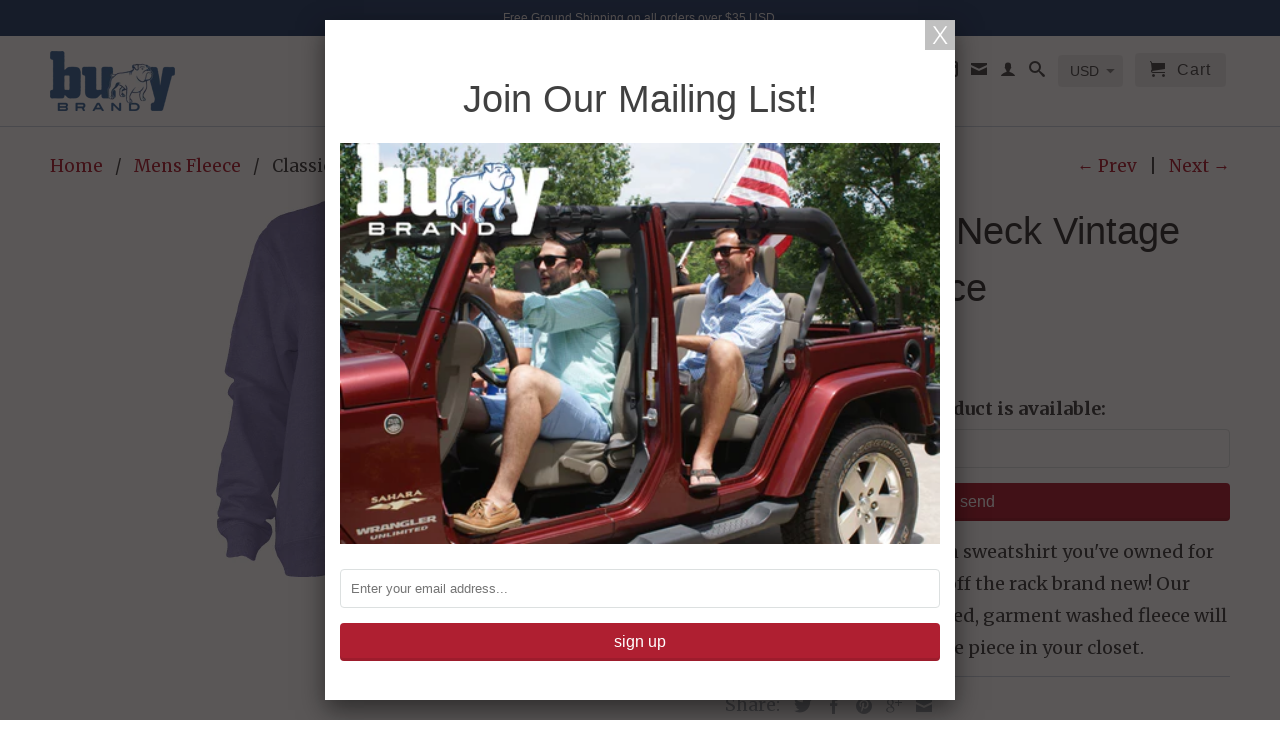

--- FILE ---
content_type: text/html; charset=utf-8
request_url: https://www.wearebuoy.com/collections/mens-fleece/products/classic-crew-neck-vintage-washed-fleece-42
body_size: 15843
content:
<!DOCTYPE html>
<!--[if lt IE 7 ]><html class="ie ie6" lang="en"> <![endif]-->
<!--[if IE 7 ]><html class="ie ie7" lang="en"> <![endif]-->
<!--[if IE 8 ]><html class="ie ie8" lang="en"> <![endif]-->
<!--[if IE 9 ]><html class="ie ie9" lang="en"> <![endif]-->
<!--[if (gte IE 10)|!(IE)]><!--><html lang="en"> <!--<![endif]-->
  <head>
    <meta charset="utf-8">
    <meta http-equiv="cleartype" content="on">
    <meta name="robots" content="index,follow">
      
           
    <title>Classic Crew Neck Vintage Washed Fleece - Buoy Brand</title>
    
    
      <meta name="description" content="Take your favorite lived in sweatshirt you&#39;ve owned for years and here it is right off the rack brand new! Our 100% cotton, pigment dyed, garment washed fleece will be your new favorite fleece piece in your closet." />
    

    <!-- Custom Fonts -->
    
      <link href="//fonts.googleapis.com/css?family=.|Playfair+Display:light,normal,bold|Merriweather:light,normal,bold" rel="stylesheet" type="text/css" />
    

    

<meta name="author" content="Buoy Brand">
<meta property="og:url" content="https://www.wearebuoy.com/products/classic-crew-neck-vintage-washed-fleece-42">
<meta property="og:site_name" content="Buoy Brand">


  <meta property="og:type" content="product">
  <meta property="og:title" content="Classic Crew Neck Vintage Washed Fleece">
  
    <meta property="og:image" content="http://www.wearebuoy.com/cdn/shop/products/Royce5df12eec9a88135df12eec9a8f3.664098635df12eec9a8f3_grande.jpg?v=1576875694">
    <meta property="og:image:secure_url" content="https://www.wearebuoy.com/cdn/shop/products/Royce5df12eec9a88135df12eec9a8f3.664098635df12eec9a8f3_grande.jpg?v=1576875694">
  
  <meta property="og:price:amount" content="18.00">
  <meta property="og:price:currency" content="USD">
  
    
    


  <meta property="og:description" content="Take your favorite lived in sweatshirt you&#39;ve owned for years and here it is right off the rack brand new! Our 100% cotton, pigment dyed, garment washed fleece will be your new favorite fleece piece in your closet.">




  <meta name="twitter:site" content="@wearebuoy">

<meta name="twitter:card" content="summary">

  <meta name="twitter:title" content="Classic Crew Neck Vintage Washed Fleece">
  <meta name="twitter:description" content="Take your favorite lived in sweatshirt you&#39;ve owned for years and here it is right off the rack brand new! Our 100% cotton, pigment dyed, garment washed fleece will be your new favorite fleece piece in your closet.">
  <meta name="twitter:image" content="https://www.wearebuoy.com/cdn/shop/products/Royce5df12eec9a88135df12eec9a8f3.664098635df12eec9a8f3_medium.jpg?v=1576875694">
  <meta name="twitter:image:width" content="240">
  <meta name="twitter:image:height" content="240">


    
      <link rel="prev" href="/collections/mens-fleece/products/classic-crew-neck-vintage-washed-fleece-43">
    
    
      <link rel="next" href="/collections/mens-fleece/products/classic-crew-neck-vintage-washed-fleece-39">
    

    <!-- Mobile Specific Metas -->
    <meta name="HandheldFriendly" content="True">
    <meta name="MobileOptimized" content="320">
    <meta name="viewport" content="width=device-width, initial-scale=1, maximum-scale=1"> 

    <!-- Stylesheets for Retina 3.2 -->
    <link href="//www.wearebuoy.com/cdn/shop/t/3/assets/styles.scss.css?v=15618748961169930291674756198" rel="stylesheet" type="text/css" media="all" />
    <!--[if lte IE 9]>
      <link href="//www.wearebuoy.com/cdn/shop/t/3/assets/ie.css?v=16370617434440559491454967643" rel="stylesheet" type="text/css" media="all" />
    <![endif]-->

    <link rel="shortcut icon" type="image/x-icon" href="//www.wearebuoy.com/cdn/shop/t/3/assets/favicon.png?v=1006078412777464531455119165">
    <link rel="canonical" href="https://www.wearebuoy.com/products/classic-crew-neck-vintage-washed-fleece-42" />
    
    

    <script src="//www.wearebuoy.com/cdn/shop/t/3/assets/app.js?v=183931839496925158281460743769" type="text/javascript"></script>
    <script src="//www.wearebuoy.com/cdn/shop/t/3/assets/cloudzoom.js?v=143460180462419703841454967563" type="text/javascript"></script>
    <script src="//www.wearebuoy.com/cdn/shopifycloud/storefront/assets/themes_support/option_selection-b017cd28.js" type="text/javascript"></script>        
    <script>window.performance && window.performance.mark && window.performance.mark('shopify.content_for_header.start');</script><meta id="shopify-digital-wallet" name="shopify-digital-wallet" content="/10403592/digital_wallets/dialog">
<meta name="shopify-checkout-api-token" content="c1463059250eb499a18cd4b861f8d904">
<meta id="in-context-paypal-metadata" data-shop-id="10403592" data-venmo-supported="false" data-environment="production" data-locale="en_US" data-paypal-v4="true" data-currency="USD">
<link rel="alternate" type="application/json+oembed" href="https://www.wearebuoy.com/products/classic-crew-neck-vintage-washed-fleece-42.oembed">
<script async="async" src="/checkouts/internal/preloads.js?locale=en-US"></script>
<link rel="preconnect" href="https://shop.app" crossorigin="anonymous">
<script async="async" src="https://shop.app/checkouts/internal/preloads.js?locale=en-US&shop_id=10403592" crossorigin="anonymous"></script>
<script id="shopify-features" type="application/json">{"accessToken":"c1463059250eb499a18cd4b861f8d904","betas":["rich-media-storefront-analytics"],"domain":"www.wearebuoy.com","predictiveSearch":true,"shopId":10403592,"locale":"en"}</script>
<script>var Shopify = Shopify || {};
Shopify.shop = "buoy-brand.myshopify.com";
Shopify.locale = "en";
Shopify.currency = {"active":"USD","rate":"1.0"};
Shopify.country = "US";
Shopify.theme = {"name":"Retina","id":79475780,"schema_name":null,"schema_version":null,"theme_store_id":601,"role":"main"};
Shopify.theme.handle = "null";
Shopify.theme.style = {"id":null,"handle":null};
Shopify.cdnHost = "www.wearebuoy.com/cdn";
Shopify.routes = Shopify.routes || {};
Shopify.routes.root = "/";</script>
<script type="module">!function(o){(o.Shopify=o.Shopify||{}).modules=!0}(window);</script>
<script>!function(o){function n(){var o=[];function n(){o.push(Array.prototype.slice.apply(arguments))}return n.q=o,n}var t=o.Shopify=o.Shopify||{};t.loadFeatures=n(),t.autoloadFeatures=n()}(window);</script>
<script>
  window.ShopifyPay = window.ShopifyPay || {};
  window.ShopifyPay.apiHost = "shop.app\/pay";
  window.ShopifyPay.redirectState = null;
</script>
<script id="shop-js-analytics" type="application/json">{"pageType":"product"}</script>
<script defer="defer" async type="module" src="//www.wearebuoy.com/cdn/shopifycloud/shop-js/modules/v2/client.init-shop-cart-sync_BdyHc3Nr.en.esm.js"></script>
<script defer="defer" async type="module" src="//www.wearebuoy.com/cdn/shopifycloud/shop-js/modules/v2/chunk.common_Daul8nwZ.esm.js"></script>
<script type="module">
  await import("//www.wearebuoy.com/cdn/shopifycloud/shop-js/modules/v2/client.init-shop-cart-sync_BdyHc3Nr.en.esm.js");
await import("//www.wearebuoy.com/cdn/shopifycloud/shop-js/modules/v2/chunk.common_Daul8nwZ.esm.js");

  window.Shopify.SignInWithShop?.initShopCartSync?.({"fedCMEnabled":true,"windoidEnabled":true});

</script>
<script>
  window.Shopify = window.Shopify || {};
  if (!window.Shopify.featureAssets) window.Shopify.featureAssets = {};
  window.Shopify.featureAssets['shop-js'] = {"shop-cart-sync":["modules/v2/client.shop-cart-sync_QYOiDySF.en.esm.js","modules/v2/chunk.common_Daul8nwZ.esm.js"],"init-fed-cm":["modules/v2/client.init-fed-cm_DchLp9rc.en.esm.js","modules/v2/chunk.common_Daul8nwZ.esm.js"],"shop-button":["modules/v2/client.shop-button_OV7bAJc5.en.esm.js","modules/v2/chunk.common_Daul8nwZ.esm.js"],"init-windoid":["modules/v2/client.init-windoid_DwxFKQ8e.en.esm.js","modules/v2/chunk.common_Daul8nwZ.esm.js"],"shop-cash-offers":["modules/v2/client.shop-cash-offers_DWtL6Bq3.en.esm.js","modules/v2/chunk.common_Daul8nwZ.esm.js","modules/v2/chunk.modal_CQq8HTM6.esm.js"],"shop-toast-manager":["modules/v2/client.shop-toast-manager_CX9r1SjA.en.esm.js","modules/v2/chunk.common_Daul8nwZ.esm.js"],"init-shop-email-lookup-coordinator":["modules/v2/client.init-shop-email-lookup-coordinator_UhKnw74l.en.esm.js","modules/v2/chunk.common_Daul8nwZ.esm.js"],"pay-button":["modules/v2/client.pay-button_DzxNnLDY.en.esm.js","modules/v2/chunk.common_Daul8nwZ.esm.js"],"avatar":["modules/v2/client.avatar_BTnouDA3.en.esm.js"],"init-shop-cart-sync":["modules/v2/client.init-shop-cart-sync_BdyHc3Nr.en.esm.js","modules/v2/chunk.common_Daul8nwZ.esm.js"],"shop-login-button":["modules/v2/client.shop-login-button_D8B466_1.en.esm.js","modules/v2/chunk.common_Daul8nwZ.esm.js","modules/v2/chunk.modal_CQq8HTM6.esm.js"],"init-customer-accounts-sign-up":["modules/v2/client.init-customer-accounts-sign-up_C8fpPm4i.en.esm.js","modules/v2/client.shop-login-button_D8B466_1.en.esm.js","modules/v2/chunk.common_Daul8nwZ.esm.js","modules/v2/chunk.modal_CQq8HTM6.esm.js"],"init-shop-for-new-customer-accounts":["modules/v2/client.init-shop-for-new-customer-accounts_CVTO0Ztu.en.esm.js","modules/v2/client.shop-login-button_D8B466_1.en.esm.js","modules/v2/chunk.common_Daul8nwZ.esm.js","modules/v2/chunk.modal_CQq8HTM6.esm.js"],"init-customer-accounts":["modules/v2/client.init-customer-accounts_dRgKMfrE.en.esm.js","modules/v2/client.shop-login-button_D8B466_1.en.esm.js","modules/v2/chunk.common_Daul8nwZ.esm.js","modules/v2/chunk.modal_CQq8HTM6.esm.js"],"shop-follow-button":["modules/v2/client.shop-follow-button_CkZpjEct.en.esm.js","modules/v2/chunk.common_Daul8nwZ.esm.js","modules/v2/chunk.modal_CQq8HTM6.esm.js"],"lead-capture":["modules/v2/client.lead-capture_BntHBhfp.en.esm.js","modules/v2/chunk.common_Daul8nwZ.esm.js","modules/v2/chunk.modal_CQq8HTM6.esm.js"],"checkout-modal":["modules/v2/client.checkout-modal_CfxcYbTm.en.esm.js","modules/v2/chunk.common_Daul8nwZ.esm.js","modules/v2/chunk.modal_CQq8HTM6.esm.js"],"shop-login":["modules/v2/client.shop-login_Da4GZ2H6.en.esm.js","modules/v2/chunk.common_Daul8nwZ.esm.js","modules/v2/chunk.modal_CQq8HTM6.esm.js"],"payment-terms":["modules/v2/client.payment-terms_MV4M3zvL.en.esm.js","modules/v2/chunk.common_Daul8nwZ.esm.js","modules/v2/chunk.modal_CQq8HTM6.esm.js"]};
</script>
<script id="__st">var __st={"a":10403592,"offset":-18000,"reqid":"f3175d2c-116b-49d7-a0fa-cab5f462b981-1768952093","pageurl":"www.wearebuoy.com\/collections\/mens-fleece\/products\/classic-crew-neck-vintage-washed-fleece-42","u":"cfea858bdbf8","p":"product","rtyp":"product","rid":4366820769865};</script>
<script>window.ShopifyPaypalV4VisibilityTracking = true;</script>
<script id="captcha-bootstrap">!function(){'use strict';const t='contact',e='account',n='new_comment',o=[[t,t],['blogs',n],['comments',n],[t,'customer']],c=[[e,'customer_login'],[e,'guest_login'],[e,'recover_customer_password'],[e,'create_customer']],r=t=>t.map((([t,e])=>`form[action*='/${t}']:not([data-nocaptcha='true']) input[name='form_type'][value='${e}']`)).join(','),a=t=>()=>t?[...document.querySelectorAll(t)].map((t=>t.form)):[];function s(){const t=[...o],e=r(t);return a(e)}const i='password',u='form_key',d=['recaptcha-v3-token','g-recaptcha-response','h-captcha-response',i],f=()=>{try{return window.sessionStorage}catch{return}},m='__shopify_v',_=t=>t.elements[u];function p(t,e,n=!1){try{const o=window.sessionStorage,c=JSON.parse(o.getItem(e)),{data:r}=function(t){const{data:e,action:n}=t;return t[m]||n?{data:e,action:n}:{data:t,action:n}}(c);for(const[e,n]of Object.entries(r))t.elements[e]&&(t.elements[e].value=n);n&&o.removeItem(e)}catch(o){console.error('form repopulation failed',{error:o})}}const l='form_type',E='cptcha';function T(t){t.dataset[E]=!0}const w=window,h=w.document,L='Shopify',v='ce_forms',y='captcha';let A=!1;((t,e)=>{const n=(g='f06e6c50-85a8-45c8-87d0-21a2b65856fe',I='https://cdn.shopify.com/shopifycloud/storefront-forms-hcaptcha/ce_storefront_forms_captcha_hcaptcha.v1.5.2.iife.js',D={infoText:'Protected by hCaptcha',privacyText:'Privacy',termsText:'Terms'},(t,e,n)=>{const o=w[L][v],c=o.bindForm;if(c)return c(t,g,e,D).then(n);var r;o.q.push([[t,g,e,D],n]),r=I,A||(h.body.append(Object.assign(h.createElement('script'),{id:'captcha-provider',async:!0,src:r})),A=!0)});var g,I,D;w[L]=w[L]||{},w[L][v]=w[L][v]||{},w[L][v].q=[],w[L][y]=w[L][y]||{},w[L][y].protect=function(t,e){n(t,void 0,e),T(t)},Object.freeze(w[L][y]),function(t,e,n,w,h,L){const[v,y,A,g]=function(t,e,n){const i=e?o:[],u=t?c:[],d=[...i,...u],f=r(d),m=r(i),_=r(d.filter((([t,e])=>n.includes(e))));return[a(f),a(m),a(_),s()]}(w,h,L),I=t=>{const e=t.target;return e instanceof HTMLFormElement?e:e&&e.form},D=t=>v().includes(t);t.addEventListener('submit',(t=>{const e=I(t);if(!e)return;const n=D(e)&&!e.dataset.hcaptchaBound&&!e.dataset.recaptchaBound,o=_(e),c=g().includes(e)&&(!o||!o.value);(n||c)&&t.preventDefault(),c&&!n&&(function(t){try{if(!f())return;!function(t){const e=f();if(!e)return;const n=_(t);if(!n)return;const o=n.value;o&&e.removeItem(o)}(t);const e=Array.from(Array(32),(()=>Math.random().toString(36)[2])).join('');!function(t,e){_(t)||t.append(Object.assign(document.createElement('input'),{type:'hidden',name:u})),t.elements[u].value=e}(t,e),function(t,e){const n=f();if(!n)return;const o=[...t.querySelectorAll(`input[type='${i}']`)].map((({name:t})=>t)),c=[...d,...o],r={};for(const[a,s]of new FormData(t).entries())c.includes(a)||(r[a]=s);n.setItem(e,JSON.stringify({[m]:1,action:t.action,data:r}))}(t,e)}catch(e){console.error('failed to persist form',e)}}(e),e.submit())}));const S=(t,e)=>{t&&!t.dataset[E]&&(n(t,e.some((e=>e===t))),T(t))};for(const o of['focusin','change'])t.addEventListener(o,(t=>{const e=I(t);D(e)&&S(e,y())}));const B=e.get('form_key'),M=e.get(l),P=B&&M;t.addEventListener('DOMContentLoaded',(()=>{const t=y();if(P)for(const e of t)e.elements[l].value===M&&p(e,B);[...new Set([...A(),...v().filter((t=>'true'===t.dataset.shopifyCaptcha))])].forEach((e=>S(e,t)))}))}(h,new URLSearchParams(w.location.search),n,t,e,['guest_login'])})(!0,!0)}();</script>
<script integrity="sha256-4kQ18oKyAcykRKYeNunJcIwy7WH5gtpwJnB7kiuLZ1E=" data-source-attribution="shopify.loadfeatures" defer="defer" src="//www.wearebuoy.com/cdn/shopifycloud/storefront/assets/storefront/load_feature-a0a9edcb.js" crossorigin="anonymous"></script>
<script crossorigin="anonymous" defer="defer" src="//www.wearebuoy.com/cdn/shopifycloud/storefront/assets/shopify_pay/storefront-65b4c6d7.js?v=20250812"></script>
<script data-source-attribution="shopify.dynamic_checkout.dynamic.init">var Shopify=Shopify||{};Shopify.PaymentButton=Shopify.PaymentButton||{isStorefrontPortableWallets:!0,init:function(){window.Shopify.PaymentButton.init=function(){};var t=document.createElement("script");t.src="https://www.wearebuoy.com/cdn/shopifycloud/portable-wallets/latest/portable-wallets.en.js",t.type="module",document.head.appendChild(t)}};
</script>
<script data-source-attribution="shopify.dynamic_checkout.buyer_consent">
  function portableWalletsHideBuyerConsent(e){var t=document.getElementById("shopify-buyer-consent"),n=document.getElementById("shopify-subscription-policy-button");t&&n&&(t.classList.add("hidden"),t.setAttribute("aria-hidden","true"),n.removeEventListener("click",e))}function portableWalletsShowBuyerConsent(e){var t=document.getElementById("shopify-buyer-consent"),n=document.getElementById("shopify-subscription-policy-button");t&&n&&(t.classList.remove("hidden"),t.removeAttribute("aria-hidden"),n.addEventListener("click",e))}window.Shopify?.PaymentButton&&(window.Shopify.PaymentButton.hideBuyerConsent=portableWalletsHideBuyerConsent,window.Shopify.PaymentButton.showBuyerConsent=portableWalletsShowBuyerConsent);
</script>
<script data-source-attribution="shopify.dynamic_checkout.cart.bootstrap">document.addEventListener("DOMContentLoaded",(function(){function t(){return document.querySelector("shopify-accelerated-checkout-cart, shopify-accelerated-checkout")}if(t())Shopify.PaymentButton.init();else{new MutationObserver((function(e,n){t()&&(Shopify.PaymentButton.init(),n.disconnect())})).observe(document.body,{childList:!0,subtree:!0})}}));
</script>
<link id="shopify-accelerated-checkout-styles" rel="stylesheet" media="screen" href="https://www.wearebuoy.com/cdn/shopifycloud/portable-wallets/latest/accelerated-checkout-backwards-compat.css" crossorigin="anonymous">
<style id="shopify-accelerated-checkout-cart">
        #shopify-buyer-consent {
  margin-top: 1em;
  display: inline-block;
  width: 100%;
}

#shopify-buyer-consent.hidden {
  display: none;
}

#shopify-subscription-policy-button {
  background: none;
  border: none;
  padding: 0;
  text-decoration: underline;
  font-size: inherit;
  cursor: pointer;
}

#shopify-subscription-policy-button::before {
  box-shadow: none;
}

      </style>

<script>window.performance && window.performance.mark && window.performance.mark('shopify.content_for_header.end');</script>
    
    <!-- Facebook Pixel Code -->
<script>
!function(f,b,e,v,n,t,s){if(f.fbq)return;n=f.fbq=function(){n.callMethod?
n.callMethod.apply(n,arguments):n.queue.push(arguments)};if(!f._fbq)f._fbq=n;
n.push=n;n.loaded=!0;n.version='2.0';n.queue=[];t=b.createElement(e);t.async=!0;
t.src=v;s=b.getElementsByTagName(e)[0];s.parentNode.insertBefore(t,s)}(window,
document,'script','https://connect.facebook.net/en_US/fbevents.js');

fbq('init', '1043028799122203');
fbq('track', "PageView");
      fbq('track', 'ViewContent');
  fbq('track', 'Search');
  fbq('track', 'AddToCart');
  fbq('track', 'AddToWishlist');
  fbq('track', 'InitiateCheckout');
  fbq('track', 'AddPaymentInfo');
  fbq('track', 'Purchase', {value: '1.00', currency: 'USD'});
  fbq('track', 'Lead');
  fbq('track', 'CompleteRegistration');
  fbq('track', 'Other');
    </script>
<noscript><img height="1" width="1" style="display:none"
src="https://www.facebook.com/tr?id=1043028799122203&ev=PageView&noscript=1"
/></noscript>
<!-- End Facebook Pixel Code -->   
    
  <link href="https://monorail-edge.shopifysvc.com" rel="dns-prefetch">
<script>(function(){if ("sendBeacon" in navigator && "performance" in window) {try {var session_token_from_headers = performance.getEntriesByType('navigation')[0].serverTiming.find(x => x.name == '_s').description;} catch {var session_token_from_headers = undefined;}var session_cookie_matches = document.cookie.match(/_shopify_s=([^;]*)/);var session_token_from_cookie = session_cookie_matches && session_cookie_matches.length === 2 ? session_cookie_matches[1] : "";var session_token = session_token_from_headers || session_token_from_cookie || "";function handle_abandonment_event(e) {var entries = performance.getEntries().filter(function(entry) {return /monorail-edge.shopifysvc.com/.test(entry.name);});if (!window.abandonment_tracked && entries.length === 0) {window.abandonment_tracked = true;var currentMs = Date.now();var navigation_start = performance.timing.navigationStart;var payload = {shop_id: 10403592,url: window.location.href,navigation_start,duration: currentMs - navigation_start,session_token,page_type: "product"};window.navigator.sendBeacon("https://monorail-edge.shopifysvc.com/v1/produce", JSON.stringify({schema_id: "online_store_buyer_site_abandonment/1.1",payload: payload,metadata: {event_created_at_ms: currentMs,event_sent_at_ms: currentMs}}));}}window.addEventListener('pagehide', handle_abandonment_event);}}());</script>
<script id="web-pixels-manager-setup">(function e(e,d,r,n,o){if(void 0===o&&(o={}),!Boolean(null===(a=null===(i=window.Shopify)||void 0===i?void 0:i.analytics)||void 0===a?void 0:a.replayQueue)){var i,a;window.Shopify=window.Shopify||{};var t=window.Shopify;t.analytics=t.analytics||{};var s=t.analytics;s.replayQueue=[],s.publish=function(e,d,r){return s.replayQueue.push([e,d,r]),!0};try{self.performance.mark("wpm:start")}catch(e){}var l=function(){var e={modern:/Edge?\/(1{2}[4-9]|1[2-9]\d|[2-9]\d{2}|\d{4,})\.\d+(\.\d+|)|Firefox\/(1{2}[4-9]|1[2-9]\d|[2-9]\d{2}|\d{4,})\.\d+(\.\d+|)|Chrom(ium|e)\/(9{2}|\d{3,})\.\d+(\.\d+|)|(Maci|X1{2}).+ Version\/(15\.\d+|(1[6-9]|[2-9]\d|\d{3,})\.\d+)([,.]\d+|)( \(\w+\)|)( Mobile\/\w+|) Safari\/|Chrome.+OPR\/(9{2}|\d{3,})\.\d+\.\d+|(CPU[ +]OS|iPhone[ +]OS|CPU[ +]iPhone|CPU IPhone OS|CPU iPad OS)[ +]+(15[._]\d+|(1[6-9]|[2-9]\d|\d{3,})[._]\d+)([._]\d+|)|Android:?[ /-](13[3-9]|1[4-9]\d|[2-9]\d{2}|\d{4,})(\.\d+|)(\.\d+|)|Android.+Firefox\/(13[5-9]|1[4-9]\d|[2-9]\d{2}|\d{4,})\.\d+(\.\d+|)|Android.+Chrom(ium|e)\/(13[3-9]|1[4-9]\d|[2-9]\d{2}|\d{4,})\.\d+(\.\d+|)|SamsungBrowser\/([2-9]\d|\d{3,})\.\d+/,legacy:/Edge?\/(1[6-9]|[2-9]\d|\d{3,})\.\d+(\.\d+|)|Firefox\/(5[4-9]|[6-9]\d|\d{3,})\.\d+(\.\d+|)|Chrom(ium|e)\/(5[1-9]|[6-9]\d|\d{3,})\.\d+(\.\d+|)([\d.]+$|.*Safari\/(?![\d.]+ Edge\/[\d.]+$))|(Maci|X1{2}).+ Version\/(10\.\d+|(1[1-9]|[2-9]\d|\d{3,})\.\d+)([,.]\d+|)( \(\w+\)|)( Mobile\/\w+|) Safari\/|Chrome.+OPR\/(3[89]|[4-9]\d|\d{3,})\.\d+\.\d+|(CPU[ +]OS|iPhone[ +]OS|CPU[ +]iPhone|CPU IPhone OS|CPU iPad OS)[ +]+(10[._]\d+|(1[1-9]|[2-9]\d|\d{3,})[._]\d+)([._]\d+|)|Android:?[ /-](13[3-9]|1[4-9]\d|[2-9]\d{2}|\d{4,})(\.\d+|)(\.\d+|)|Mobile Safari.+OPR\/([89]\d|\d{3,})\.\d+\.\d+|Android.+Firefox\/(13[5-9]|1[4-9]\d|[2-9]\d{2}|\d{4,})\.\d+(\.\d+|)|Android.+Chrom(ium|e)\/(13[3-9]|1[4-9]\d|[2-9]\d{2}|\d{4,})\.\d+(\.\d+|)|Android.+(UC? ?Browser|UCWEB|U3)[ /]?(15\.([5-9]|\d{2,})|(1[6-9]|[2-9]\d|\d{3,})\.\d+)\.\d+|SamsungBrowser\/(5\.\d+|([6-9]|\d{2,})\.\d+)|Android.+MQ{2}Browser\/(14(\.(9|\d{2,})|)|(1[5-9]|[2-9]\d|\d{3,})(\.\d+|))(\.\d+|)|K[Aa][Ii]OS\/(3\.\d+|([4-9]|\d{2,})\.\d+)(\.\d+|)/},d=e.modern,r=e.legacy,n=navigator.userAgent;return n.match(d)?"modern":n.match(r)?"legacy":"unknown"}(),u="modern"===l?"modern":"legacy",c=(null!=n?n:{modern:"",legacy:""})[u],f=function(e){return[e.baseUrl,"/wpm","/b",e.hashVersion,"modern"===e.buildTarget?"m":"l",".js"].join("")}({baseUrl:d,hashVersion:r,buildTarget:u}),m=function(e){var d=e.version,r=e.bundleTarget,n=e.surface,o=e.pageUrl,i=e.monorailEndpoint;return{emit:function(e){var a=e.status,t=e.errorMsg,s=(new Date).getTime(),l=JSON.stringify({metadata:{event_sent_at_ms:s},events:[{schema_id:"web_pixels_manager_load/3.1",payload:{version:d,bundle_target:r,page_url:o,status:a,surface:n,error_msg:t},metadata:{event_created_at_ms:s}}]});if(!i)return console&&console.warn&&console.warn("[Web Pixels Manager] No Monorail endpoint provided, skipping logging."),!1;try{return self.navigator.sendBeacon.bind(self.navigator)(i,l)}catch(e){}var u=new XMLHttpRequest;try{return u.open("POST",i,!0),u.setRequestHeader("Content-Type","text/plain"),u.send(l),!0}catch(e){return console&&console.warn&&console.warn("[Web Pixels Manager] Got an unhandled error while logging to Monorail."),!1}}}}({version:r,bundleTarget:l,surface:e.surface,pageUrl:self.location.href,monorailEndpoint:e.monorailEndpoint});try{o.browserTarget=l,function(e){var d=e.src,r=e.async,n=void 0===r||r,o=e.onload,i=e.onerror,a=e.sri,t=e.scriptDataAttributes,s=void 0===t?{}:t,l=document.createElement("script"),u=document.querySelector("head"),c=document.querySelector("body");if(l.async=n,l.src=d,a&&(l.integrity=a,l.crossOrigin="anonymous"),s)for(var f in s)if(Object.prototype.hasOwnProperty.call(s,f))try{l.dataset[f]=s[f]}catch(e){}if(o&&l.addEventListener("load",o),i&&l.addEventListener("error",i),u)u.appendChild(l);else{if(!c)throw new Error("Did not find a head or body element to append the script");c.appendChild(l)}}({src:f,async:!0,onload:function(){if(!function(){var e,d;return Boolean(null===(d=null===(e=window.Shopify)||void 0===e?void 0:e.analytics)||void 0===d?void 0:d.initialized)}()){var d=window.webPixelsManager.init(e)||void 0;if(d){var r=window.Shopify.analytics;r.replayQueue.forEach((function(e){var r=e[0],n=e[1],o=e[2];d.publishCustomEvent(r,n,o)})),r.replayQueue=[],r.publish=d.publishCustomEvent,r.visitor=d.visitor,r.initialized=!0}}},onerror:function(){return m.emit({status:"failed",errorMsg:"".concat(f," has failed to load")})},sri:function(e){var d=/^sha384-[A-Za-z0-9+/=]+$/;return"string"==typeof e&&d.test(e)}(c)?c:"",scriptDataAttributes:o}),m.emit({status:"loading"})}catch(e){m.emit({status:"failed",errorMsg:(null==e?void 0:e.message)||"Unknown error"})}}})({shopId: 10403592,storefrontBaseUrl: "https://www.wearebuoy.com",extensionsBaseUrl: "https://extensions.shopifycdn.com/cdn/shopifycloud/web-pixels-manager",monorailEndpoint: "https://monorail-edge.shopifysvc.com/unstable/produce_batch",surface: "storefront-renderer",enabledBetaFlags: ["2dca8a86"],webPixelsConfigList: [{"id":"79822921","eventPayloadVersion":"v1","runtimeContext":"LAX","scriptVersion":"1","type":"CUSTOM","privacyPurposes":["ANALYTICS"],"name":"Google Analytics tag (migrated)"},{"id":"shopify-app-pixel","configuration":"{}","eventPayloadVersion":"v1","runtimeContext":"STRICT","scriptVersion":"0450","apiClientId":"shopify-pixel","type":"APP","privacyPurposes":["ANALYTICS","MARKETING"]},{"id":"shopify-custom-pixel","eventPayloadVersion":"v1","runtimeContext":"LAX","scriptVersion":"0450","apiClientId":"shopify-pixel","type":"CUSTOM","privacyPurposes":["ANALYTICS","MARKETING"]}],isMerchantRequest: false,initData: {"shop":{"name":"Buoy Brand","paymentSettings":{"currencyCode":"USD"},"myshopifyDomain":"buoy-brand.myshopify.com","countryCode":"US","storefrontUrl":"https:\/\/www.wearebuoy.com"},"customer":null,"cart":null,"checkout":null,"productVariants":[{"price":{"amount":18.0,"currencyCode":"USD"},"product":{"title":"Classic Crew Neck Vintage Washed Fleece","vendor":"H. Ganny, Co. (HGC)","id":"4366820769865","untranslatedTitle":"Classic Crew Neck Vintage Washed Fleece","url":"\/products\/classic-crew-neck-vintage-washed-fleece-42","type":"Womens Crew Fleece"},"id":"31177041051721","image":{"src":"\/\/www.wearebuoy.com\/cdn\/shop\/products\/Royce5df12eec9a88135df12eec9a8f3.664098635df12eec9a8f3.jpg?v=1576875694"},"sku":"65C00VLT2XS","title":"Violet \/ 2XS","untranslatedTitle":"Violet \/ 2XS"},{"price":{"amount":18.0,"currencyCode":"USD"},"product":{"title":"Classic Crew Neck Vintage Washed Fleece","vendor":"H. Ganny, Co. (HGC)","id":"4366820769865","untranslatedTitle":"Classic Crew Neck Vintage Washed Fleece","url":"\/products\/classic-crew-neck-vintage-washed-fleece-42","type":"Womens Crew Fleece"},"id":"31177041084489","image":{"src":"\/\/www.wearebuoy.com\/cdn\/shop\/products\/Royce5df12eec9a88135df12eec9a8f3.664098635df12eec9a8f3.jpg?v=1576875694"},"sku":"65C00VLTXS","title":"Violet \/ XS","untranslatedTitle":"Violet \/ XS"},{"price":{"amount":18.0,"currencyCode":"USD"},"product":{"title":"Classic Crew Neck Vintage Washed Fleece","vendor":"H. Ganny, Co. (HGC)","id":"4366820769865","untranslatedTitle":"Classic Crew Neck Vintage Washed Fleece","url":"\/products\/classic-crew-neck-vintage-washed-fleece-42","type":"Womens Crew Fleece"},"id":"31177041117257","image":{"src":"\/\/www.wearebuoy.com\/cdn\/shop\/products\/Royce5df12eec9a88135df12eec9a8f3.664098635df12eec9a8f3.jpg?v=1576875694"},"sku":"65C00VLTS","title":"Violet \/ S","untranslatedTitle":"Violet \/ S"},{"price":{"amount":18.0,"currencyCode":"USD"},"product":{"title":"Classic Crew Neck Vintage Washed Fleece","vendor":"H. Ganny, Co. (HGC)","id":"4366820769865","untranslatedTitle":"Classic Crew Neck Vintage Washed Fleece","url":"\/products\/classic-crew-neck-vintage-washed-fleece-42","type":"Womens Crew Fleece"},"id":"31177041150025","image":{"src":"\/\/www.wearebuoy.com\/cdn\/shop\/products\/Royce5df12eec9a88135df12eec9a8f3.664098635df12eec9a8f3.jpg?v=1576875694"},"sku":"65C00VLTM","title":"Violet \/ M","untranslatedTitle":"Violet \/ M"},{"price":{"amount":18.0,"currencyCode":"USD"},"product":{"title":"Classic Crew Neck Vintage Washed Fleece","vendor":"H. Ganny, Co. (HGC)","id":"4366820769865","untranslatedTitle":"Classic Crew Neck Vintage Washed Fleece","url":"\/products\/classic-crew-neck-vintage-washed-fleece-42","type":"Womens Crew Fleece"},"id":"31177041182793","image":{"src":"\/\/www.wearebuoy.com\/cdn\/shop\/products\/Royce5df12eec9a88135df12eec9a8f3.664098635df12eec9a8f3.jpg?v=1576875694"},"sku":"65C00VLTL","title":"Violet \/ L","untranslatedTitle":"Violet \/ L"},{"price":{"amount":18.0,"currencyCode":"USD"},"product":{"title":"Classic Crew Neck Vintage Washed Fleece","vendor":"H. Ganny, Co. (HGC)","id":"4366820769865","untranslatedTitle":"Classic Crew Neck Vintage Washed Fleece","url":"\/products\/classic-crew-neck-vintage-washed-fleece-42","type":"Womens Crew Fleece"},"id":"31177041215561","image":{"src":"\/\/www.wearebuoy.com\/cdn\/shop\/products\/Royce5df12eec9a88135df12eec9a8f3.664098635df12eec9a8f3.jpg?v=1576875694"},"sku":"65C00VLTXL","title":"Violet \/ XL","untranslatedTitle":"Violet \/ XL"},{"price":{"amount":18.0,"currencyCode":"USD"},"product":{"title":"Classic Crew Neck Vintage Washed Fleece","vendor":"H. Ganny, Co. (HGC)","id":"4366820769865","untranslatedTitle":"Classic Crew Neck Vintage Washed Fleece","url":"\/products\/classic-crew-neck-vintage-washed-fleece-42","type":"Womens Crew Fleece"},"id":"31177041248329","image":{"src":"\/\/www.wearebuoy.com\/cdn\/shop\/products\/Royce5df12eec9a88135df12eec9a8f3.664098635df12eec9a8f3.jpg?v=1576875694"},"sku":"65C00VLT2X","title":"Violet \/ 2X","untranslatedTitle":"Violet \/ 2X"},{"price":{"amount":18.0,"currencyCode":"USD"},"product":{"title":"Classic Crew Neck Vintage Washed Fleece","vendor":"H. Ganny, Co. (HGC)","id":"4366820769865","untranslatedTitle":"Classic Crew Neck Vintage Washed Fleece","url":"\/products\/classic-crew-neck-vintage-washed-fleece-42","type":"Womens Crew Fleece"},"id":"31177041281097","image":{"src":"\/\/www.wearebuoy.com\/cdn\/shop\/products\/Royce5df12eec9a88135df12eec9a8f3.664098635df12eec9a8f3.jpg?v=1576875694"},"sku":"65C00VLT3X","title":"Violet \/ 3X","untranslatedTitle":"Violet \/ 3X"}],"purchasingCompany":null},},"https://www.wearebuoy.com/cdn","fcfee988w5aeb613cpc8e4bc33m6693e112",{"modern":"","legacy":""},{"shopId":"10403592","storefrontBaseUrl":"https:\/\/www.wearebuoy.com","extensionBaseUrl":"https:\/\/extensions.shopifycdn.com\/cdn\/shopifycloud\/web-pixels-manager","surface":"storefront-renderer","enabledBetaFlags":"[\"2dca8a86\"]","isMerchantRequest":"false","hashVersion":"fcfee988w5aeb613cpc8e4bc33m6693e112","publish":"custom","events":"[[\"page_viewed\",{}],[\"product_viewed\",{\"productVariant\":{\"price\":{\"amount\":18.0,\"currencyCode\":\"USD\"},\"product\":{\"title\":\"Classic Crew Neck Vintage Washed Fleece\",\"vendor\":\"H. Ganny, Co. (HGC)\",\"id\":\"4366820769865\",\"untranslatedTitle\":\"Classic Crew Neck Vintage Washed Fleece\",\"url\":\"\/products\/classic-crew-neck-vintage-washed-fleece-42\",\"type\":\"Womens Crew Fleece\"},\"id\":\"31177041051721\",\"image\":{\"src\":\"\/\/www.wearebuoy.com\/cdn\/shop\/products\/Royce5df12eec9a88135df12eec9a8f3.664098635df12eec9a8f3.jpg?v=1576875694\"},\"sku\":\"65C00VLT2XS\",\"title\":\"Violet \/ 2XS\",\"untranslatedTitle\":\"Violet \/ 2XS\"}}]]"});</script><script>
  window.ShopifyAnalytics = window.ShopifyAnalytics || {};
  window.ShopifyAnalytics.meta = window.ShopifyAnalytics.meta || {};
  window.ShopifyAnalytics.meta.currency = 'USD';
  var meta = {"product":{"id":4366820769865,"gid":"gid:\/\/shopify\/Product\/4366820769865","vendor":"H. Ganny, Co. (HGC)","type":"Womens Crew Fleece","handle":"classic-crew-neck-vintage-washed-fleece-42","variants":[{"id":31177041051721,"price":1800,"name":"Classic Crew Neck Vintage Washed Fleece - Violet \/ 2XS","public_title":"Violet \/ 2XS","sku":"65C00VLT2XS"},{"id":31177041084489,"price":1800,"name":"Classic Crew Neck Vintage Washed Fleece - Violet \/ XS","public_title":"Violet \/ XS","sku":"65C00VLTXS"},{"id":31177041117257,"price":1800,"name":"Classic Crew Neck Vintage Washed Fleece - Violet \/ S","public_title":"Violet \/ S","sku":"65C00VLTS"},{"id":31177041150025,"price":1800,"name":"Classic Crew Neck Vintage Washed Fleece - Violet \/ M","public_title":"Violet \/ M","sku":"65C00VLTM"},{"id":31177041182793,"price":1800,"name":"Classic Crew Neck Vintage Washed Fleece - Violet \/ L","public_title":"Violet \/ L","sku":"65C00VLTL"},{"id":31177041215561,"price":1800,"name":"Classic Crew Neck Vintage Washed Fleece - Violet \/ XL","public_title":"Violet \/ XL","sku":"65C00VLTXL"},{"id":31177041248329,"price":1800,"name":"Classic Crew Neck Vintage Washed Fleece - Violet \/ 2X","public_title":"Violet \/ 2X","sku":"65C00VLT2X"},{"id":31177041281097,"price":1800,"name":"Classic Crew Neck Vintage Washed Fleece - Violet \/ 3X","public_title":"Violet \/ 3X","sku":"65C00VLT3X"}],"remote":false},"page":{"pageType":"product","resourceType":"product","resourceId":4366820769865,"requestId":"f3175d2c-116b-49d7-a0fa-cab5f462b981-1768952093"}};
  for (var attr in meta) {
    window.ShopifyAnalytics.meta[attr] = meta[attr];
  }
</script>
<script class="analytics">
  (function () {
    var customDocumentWrite = function(content) {
      var jquery = null;

      if (window.jQuery) {
        jquery = window.jQuery;
      } else if (window.Checkout && window.Checkout.$) {
        jquery = window.Checkout.$;
      }

      if (jquery) {
        jquery('body').append(content);
      }
    };

    var hasLoggedConversion = function(token) {
      if (token) {
        return document.cookie.indexOf('loggedConversion=' + token) !== -1;
      }
      return false;
    }

    var setCookieIfConversion = function(token) {
      if (token) {
        var twoMonthsFromNow = new Date(Date.now());
        twoMonthsFromNow.setMonth(twoMonthsFromNow.getMonth() + 2);

        document.cookie = 'loggedConversion=' + token + '; expires=' + twoMonthsFromNow;
      }
    }

    var trekkie = window.ShopifyAnalytics.lib = window.trekkie = window.trekkie || [];
    if (trekkie.integrations) {
      return;
    }
    trekkie.methods = [
      'identify',
      'page',
      'ready',
      'track',
      'trackForm',
      'trackLink'
    ];
    trekkie.factory = function(method) {
      return function() {
        var args = Array.prototype.slice.call(arguments);
        args.unshift(method);
        trekkie.push(args);
        return trekkie;
      };
    };
    for (var i = 0; i < trekkie.methods.length; i++) {
      var key = trekkie.methods[i];
      trekkie[key] = trekkie.factory(key);
    }
    trekkie.load = function(config) {
      trekkie.config = config || {};
      trekkie.config.initialDocumentCookie = document.cookie;
      var first = document.getElementsByTagName('script')[0];
      var script = document.createElement('script');
      script.type = 'text/javascript';
      script.onerror = function(e) {
        var scriptFallback = document.createElement('script');
        scriptFallback.type = 'text/javascript';
        scriptFallback.onerror = function(error) {
                var Monorail = {
      produce: function produce(monorailDomain, schemaId, payload) {
        var currentMs = new Date().getTime();
        var event = {
          schema_id: schemaId,
          payload: payload,
          metadata: {
            event_created_at_ms: currentMs,
            event_sent_at_ms: currentMs
          }
        };
        return Monorail.sendRequest("https://" + monorailDomain + "/v1/produce", JSON.stringify(event));
      },
      sendRequest: function sendRequest(endpointUrl, payload) {
        // Try the sendBeacon API
        if (window && window.navigator && typeof window.navigator.sendBeacon === 'function' && typeof window.Blob === 'function' && !Monorail.isIos12()) {
          var blobData = new window.Blob([payload], {
            type: 'text/plain'
          });

          if (window.navigator.sendBeacon(endpointUrl, blobData)) {
            return true;
          } // sendBeacon was not successful

        } // XHR beacon

        var xhr = new XMLHttpRequest();

        try {
          xhr.open('POST', endpointUrl);
          xhr.setRequestHeader('Content-Type', 'text/plain');
          xhr.send(payload);
        } catch (e) {
          console.log(e);
        }

        return false;
      },
      isIos12: function isIos12() {
        return window.navigator.userAgent.lastIndexOf('iPhone; CPU iPhone OS 12_') !== -1 || window.navigator.userAgent.lastIndexOf('iPad; CPU OS 12_') !== -1;
      }
    };
    Monorail.produce('monorail-edge.shopifysvc.com',
      'trekkie_storefront_load_errors/1.1',
      {shop_id: 10403592,
      theme_id: 79475780,
      app_name: "storefront",
      context_url: window.location.href,
      source_url: "//www.wearebuoy.com/cdn/s/trekkie.storefront.cd680fe47e6c39ca5d5df5f0a32d569bc48c0f27.min.js"});

        };
        scriptFallback.async = true;
        scriptFallback.src = '//www.wearebuoy.com/cdn/s/trekkie.storefront.cd680fe47e6c39ca5d5df5f0a32d569bc48c0f27.min.js';
        first.parentNode.insertBefore(scriptFallback, first);
      };
      script.async = true;
      script.src = '//www.wearebuoy.com/cdn/s/trekkie.storefront.cd680fe47e6c39ca5d5df5f0a32d569bc48c0f27.min.js';
      first.parentNode.insertBefore(script, first);
    };
    trekkie.load(
      {"Trekkie":{"appName":"storefront","development":false,"defaultAttributes":{"shopId":10403592,"isMerchantRequest":null,"themeId":79475780,"themeCityHash":"10652725486048180239","contentLanguage":"en","currency":"USD","eventMetadataId":"dda90986-d9cf-4363-982c-bd9900878458"},"isServerSideCookieWritingEnabled":true,"monorailRegion":"shop_domain","enabledBetaFlags":["65f19447"]},"Session Attribution":{},"S2S":{"facebookCapiEnabled":false,"source":"trekkie-storefront-renderer","apiClientId":580111}}
    );

    var loaded = false;
    trekkie.ready(function() {
      if (loaded) return;
      loaded = true;

      window.ShopifyAnalytics.lib = window.trekkie;

      var originalDocumentWrite = document.write;
      document.write = customDocumentWrite;
      try { window.ShopifyAnalytics.merchantGoogleAnalytics.call(this); } catch(error) {};
      document.write = originalDocumentWrite;

      window.ShopifyAnalytics.lib.page(null,{"pageType":"product","resourceType":"product","resourceId":4366820769865,"requestId":"f3175d2c-116b-49d7-a0fa-cab5f462b981-1768952093","shopifyEmitted":true});

      var match = window.location.pathname.match(/checkouts\/(.+)\/(thank_you|post_purchase)/)
      var token = match? match[1]: undefined;
      if (!hasLoggedConversion(token)) {
        setCookieIfConversion(token);
        window.ShopifyAnalytics.lib.track("Viewed Product",{"currency":"USD","variantId":31177041051721,"productId":4366820769865,"productGid":"gid:\/\/shopify\/Product\/4366820769865","name":"Classic Crew Neck Vintage Washed Fleece - Violet \/ 2XS","price":"18.00","sku":"65C00VLT2XS","brand":"H. Ganny, Co. (HGC)","variant":"Violet \/ 2XS","category":"Womens Crew Fleece","nonInteraction":true,"remote":false},undefined,undefined,{"shopifyEmitted":true});
      window.ShopifyAnalytics.lib.track("monorail:\/\/trekkie_storefront_viewed_product\/1.1",{"currency":"USD","variantId":31177041051721,"productId":4366820769865,"productGid":"gid:\/\/shopify\/Product\/4366820769865","name":"Classic Crew Neck Vintage Washed Fleece - Violet \/ 2XS","price":"18.00","sku":"65C00VLT2XS","brand":"H. Ganny, Co. (HGC)","variant":"Violet \/ 2XS","category":"Womens Crew Fleece","nonInteraction":true,"remote":false,"referer":"https:\/\/www.wearebuoy.com\/collections\/mens-fleece\/products\/classic-crew-neck-vintage-washed-fleece-42"});
      }
    });


        var eventsListenerScript = document.createElement('script');
        eventsListenerScript.async = true;
        eventsListenerScript.src = "//www.wearebuoy.com/cdn/shopifycloud/storefront/assets/shop_events_listener-3da45d37.js";
        document.getElementsByTagName('head')[0].appendChild(eventsListenerScript);

})();</script>
  <script>
  if (!window.ga || (window.ga && typeof window.ga !== 'function')) {
    window.ga = function ga() {
      (window.ga.q = window.ga.q || []).push(arguments);
      if (window.Shopify && window.Shopify.analytics && typeof window.Shopify.analytics.publish === 'function') {
        window.Shopify.analytics.publish("ga_stub_called", {}, {sendTo: "google_osp_migration"});
      }
      console.error("Shopify's Google Analytics stub called with:", Array.from(arguments), "\nSee https://help.shopify.com/manual/promoting-marketing/pixels/pixel-migration#google for more information.");
    };
    if (window.Shopify && window.Shopify.analytics && typeof window.Shopify.analytics.publish === 'function') {
      window.Shopify.analytics.publish("ga_stub_initialized", {}, {sendTo: "google_osp_migration"});
    }
  }
</script>
<script
  defer
  src="https://www.wearebuoy.com/cdn/shopifycloud/perf-kit/shopify-perf-kit-3.0.4.min.js"
  data-application="storefront-renderer"
  data-shop-id="10403592"
  data-render-region="gcp-us-central1"
  data-page-type="product"
  data-theme-instance-id="79475780"
  data-theme-name=""
  data-theme-version=""
  data-monorail-region="shop_domain"
  data-resource-timing-sampling-rate="10"
  data-shs="true"
  data-shs-beacon="true"
  data-shs-export-with-fetch="true"
  data-shs-logs-sample-rate="1"
  data-shs-beacon-endpoint="https://www.wearebuoy.com/api/collect"
></script>
</head>
  <body class="product">
    <div id="content_wrapper">
      <div id="header" class="mm-fixed-top">
        <a href="#nav" class="icon-menu"> <span>Menu</span></a>
        <a href="#cart" class="icon-cart right"> <span>Cart</span></a>
      </div>
      
      <div class="hidden">
        <div id="nav">
          <ul>
            
              
                <li ><a href="/">Home</a></li>
              
            
              
                <li ><a href="/collections/mens">Men</a>
                  <ul>
                    
                      
                        <li ><a href="/collections/dock-short">Dock Short</a></li>
                      
                    
                      
                        <li ><a href="/collections/cruiser-5-twill-short">Cruiser 5" Short</a></li>
                      
                    
                      
                        <li ><a href="/collections/seersucker-cruiser">Seersucker Cruiser 5" Short   </a></li>
                      
                    
                      
                        <li ><a href="/collections/mens-tees">Mens Tees</a></li>
                      
                    
                      
                        <li class="Selected"><a href="/collections/mens-fleece">Mens Fleece</a></li>
                      
                    
                  </ul>
                </li>
              
            
              
                <li ><a href="/collections/womens">Women</a>
                  <ul>
                    
                      
                        <li ><a href="/collections/chino-short">Chino Short</a></li>
                      
                    
                      
                        <li ><a href="/collections/jenn-seersucker">Jenn Seersucker Short</a></li>
                      
                    
                      
                        <li ><a href="/collections/jo-nell-seersucker">Jo-Nell Seersucker Short</a></li>
                      
                    
                      
                        <li ><a href="/collections/baja">Baja</a></li>
                      
                    
                      
                        <li ><a href="/collections/womens-tees">Womens Tees</a></li>
                      
                    
                      
                        <li ><a href="/collections/womens-fleece">Womens Fleece</a></li>
                      
                    
                  </ul>
                </li>
              
            
              
                <li ><a href="/pages/about-us">About Us</a>
                  <ul>
                    
                      
                        <li ><a href="/pages/about-us">Our Story</a></li>
                      
                    
                      
                        <li ><a href="/pages/mens-size-charts">Men's Size Chart</a></li>
                      
                    
                      
                        <li ><a href="/pages/contact-us">Contact Us</a></li>
                      
                    
                      
                        <li ><a href="/pages/return-policy">Return Policy</a></li>
                      
                    
                      
                        <li ><a href="/pages/store-locator">Store Locator</a></li>
                      
                    
                  </ul>
                </li>
              
            
            
              
                <li>
                  <a href="/account/login" id="customer_login_link">My Account</a>
                </li>
              
            
          </ul>
        </div> 
          
        <form action="/checkout" method="post" id="cart">
          <ul data-money-format="$ {{amount}}" data-shop-currency="USD" data-shop-name="Buoy Brand">
            <li class="mm-subtitle"><a class="mm-subclose continue" href="#cart">Continue Shopping</a></li>

            
              <li class="mm-label empty_cart"><a href="/cart">Your Cart is Empty</a></li>
            
          </ul>
        </form>
      </div>

      <div class="header mm-fixed-top header_bar">
        
          <div class="promo_banner">
            Free Ground Shipping on all orders over $35 USD.
          </div>
        

        <div class="container"> 
          <div class="four columns logo">
            <a href="https://www.wearebuoy.com" title="Buoy Brand">
              
                <img src="//www.wearebuoy.com/cdn/shop/t/3/assets/logo.png?v=158052836844970901431456180311" alt="Buoy Brand" data-src="//www.wearebuoy.com/cdn/shop/t/3/assets/logo.png?v=158052836844970901431456180311"  />
              
            </a>
          </div>

          <div class="twelve columns nav mobile_hidden">
            <ul class="menu">
              
                
                  <li><a href="/" class="top-link ">Home</a></li>
                
              
                

                  
                  
                  
                  

                  <li><a href="/collections/mens" class="sub-menu  active">Men                     
                    <span class="arrow">▾</span></a> 
                    <div class="dropdown ">
                      <ul>
                        
                        
                        
                          
                          <li><a href="/collections/dock-short">Dock Short</a></li>
                          

                          
                        
                          
                          <li><a href="/collections/cruiser-5-twill-short">Cruiser 5" Short</a></li>
                          

                          
                        
                          
                          <li><a href="/collections/seersucker-cruiser">Seersucker Cruiser 5" Short   </a></li>
                          

                          
                        
                          
                          <li><a href="/collections/mens-tees">Mens Tees</a></li>
                          

                          
                        
                          
                          <li><a href="/collections/mens-fleece">Mens Fleece</a></li>
                          

                          
                        
                      </ul>
                    </div>
                  </li>
                
              
                

                  
                  
                  
                  

                  <li><a href="/collections/womens" class="sub-menu  ">Women                     
                    <span class="arrow">▾</span></a> 
                    <div class="dropdown ">
                      <ul>
                        
                        
                        
                          
                          <li><a href="/collections/chino-short">Chino Short</a></li>
                          

                          
                        
                          
                          <li><a href="/collections/jenn-seersucker">Jenn Seersucker Short</a></li>
                          

                          
                        
                          
                          <li><a href="/collections/jo-nell-seersucker">Jo-Nell Seersucker Short</a></li>
                          

                          
                        
                          
                          <li><a href="/collections/baja">Baja</a></li>
                          

                          
                        
                          
                          <li><a href="/collections/womens-tees">Womens Tees</a></li>
                          

                          
                        
                          
                          <li><a href="/collections/womens-fleece">Womens Fleece</a></li>
                          

                          
                        
                      </ul>
                    </div>
                  </li>
                
              
                

                  
                  
                  
                  

                  <li><a href="/pages/about-us" class="sub-menu  ">About Us                     
                    <span class="arrow">▾</span></a> 
                    <div class="dropdown ">
                      <ul>
                        
                        
                        
                          
                          <li><a href="/pages/about-us">Our Story</a></li>
                          

                          
                        
                          
                          <li><a href="/pages/mens-size-charts">Men's Size Chart</a></li>
                          

                          
                        
                          
                          <li><a href="/pages/contact-us">Contact Us</a></li>
                          

                          
                        
                          
                          <li><a href="/pages/return-policy">Return Policy</a></li>
                          

                          
                        
                          
                          <li><a href="/pages/store-locator">Store Locator</a></li>
                          

                          
                        
                      </ul>
                    </div>
                  </li>
                
              
            
              
                
                  <li><a href="http://www.twitter.com/WeAreBuoy" title="Buoy Brand on Twitter" rel="me" target="_blank" class="icon-twitter"></a></li>
                
                
                
                  <li><a href="http://www.facebook.com/WeAreBuoy" title="Buoy Brand on Facebook" rel="me" target="_blank" class="icon-facebook"></a></li>
                
                
                
                
                

                
                
                
                  <li><a href="http://www.pinterest.com/WeAreBuoy" title="Buoy Brand on Pinterest" rel="me" target="_blank" class="icon-pinterest"></a></li>
                
                
                
                
                
                
                

                
                  <li><a href="http://www.instagram.com/WeAreBuoy" title="Buoy Brand on Instagram" rel="me" target="_blank" class="icon-instagram"></a></li>
                

                
                  <li><a href="mailto:buoy@wearebuoy.com" title="Email Buoy Brand" target="_blank" class="icon-mail"></a></li>
                
              
              
                <li>
                  <a href="/account" title="My Account " class="icon-user"></a>
                </li>
              
              
                <li>
                  <a href="/search" title="Search" class="icon-search" id="search-toggle"></a>
                </li>
              
              
                <li>
                  <select id="currencies" class="currencies" name="currencies">
  
  
  <option value="USD" selected="selected">USD</option>
  
    
  
    
    <option value="CAD">CAD</option>
    
  
    
    <option value="INR">INR</option>
    
  
    
    <option value="GBP">GBP</option>
    
  
    
    <option value="AUD">AUD</option>
    
  
    
    <option value="EUR">EUR</option>
    
  
    
    <option value="JPY">JPY</option>
    
  
</select>
                </li>
              
              <li>
                <a href="#cart" class="icon-cart cart-button"> <span>Cart</span></a>
              </li>
            </ul>
          </div>
        </div>
      </div>


      
        <div class="container main content"> 
      

      

      
        <div class="sixteen columns">
  <div class="clearfix breadcrumb">
    <div class="right mobile_hidden">
      
        
        <a href="/collections/mens-fleece/products/classic-crew-neck-vintage-washed-fleece-43" title="">&larr; Prev</a>
        &nbsp; | &nbsp;
      

      
        
        <a href="/collections/mens-fleece/products/classic-crew-neck-vintage-washed-fleece-39" title="">Next &rarr;</a>
      
    </div>

    
      <div class="breadcrumb_text" itemscope itemtype="http://schema.org/BreadcrumbList">
        <span itemprop="itemListElement" itemscope itemtype="http://schema.org/ListItem"><a href="https://www.wearebuoy.com" title="Buoy Brand" itemprop="item"><span itemprop="name">Home</span></a></span> 
        &nbsp; / &nbsp;
        <span itemprop="itemListElement" itemscope itemtype="http://schema.org/ListItem">
          
            <a href="/collections/mens-fleece" title="Mens Fleece" itemprop="item"><span itemprop="name">Mens Fleece</span></a>
          
        </span>
        &nbsp; / &nbsp;
        Classic Crew Neck Vintage Washed Fleece
      </div>
    
  </div>
</div>


  <div class="sixteen columns">
    <div class="product-4366820769865">


	<div class="section product_section clearfix" itemscope itemtype="http://schema.org/Product">
	  
  	              
       <div class="nine columns alpha">
         

<div class="flexslider product_gallery product_slider" id="product-4366820769865-gallery">
  <ul class="slides">
    
      <li data-thumb="//www.wearebuoy.com/cdn/shop/products/Royce5df12eec9a88135df12eec9a8f3.664098635df12eec9a8f3_grande.jpg?v=1576875694" data-title="Classic Crew Neck Vintage Washed Fleece">
        
          <a href="//www.wearebuoy.com/cdn/shop/products/Royce5df12eec9a88135df12eec9a8f3.664098635df12eec9a8f3.jpg?v=1576875694" class="fancybox" rel="group" data-fancybox-group="4366820769865" title="Classic Crew Neck Vintage Washed Fleece">
            <img src="//www.wearebuoy.com/cdn/shop/t/3/assets/loader.gif?v=38408244440897529091454967574" data-src="//www.wearebuoy.com/cdn/shop/products/Royce5df12eec9a88135df12eec9a8f3.664098635df12eec9a8f3_grande.jpg?v=1576875694" data-src-retina="//www.wearebuoy.com/cdn/shop/products/Royce5df12eec9a88135df12eec9a8f3.664098635df12eec9a8f3_1024x1024.jpg?v=1576875694" alt="Classic Crew Neck Vintage Washed Fleece" data-index="0" data-image-id="13487281307721" data-cloudzoom="zoomImage: '//www.wearebuoy.com/cdn/shop/products/Royce5df12eec9a88135df12eec9a8f3.664098635df12eec9a8f3.jpg?v=1576875694', tintColor: '#ffffff', zoomPosition: 'inside', zoomOffsetX: 0, touchStartDelay: 250" class="cloudzoom featured_image" />
          </a>
        
      </li>
    
  </ul>
</div>
        </div>
     

     <div class="seven columns omega">
       
      
      
       <h1 class="product_name" itemprop="name">Classic Crew Neck Vintage Washed Fleece</h1>
       

      

      
        <p class="modal_price" itemprop="offers" itemscope itemtype="http://schema.org/Offer">
          <meta itemprop="priceCurrency" content="USD" />
          <meta itemprop="seller" content="Buoy Brand" />
          <meta itemprop="availability" content="out_of_stock" />
          <meta itemprop="itemCondition" content="New" />

          <span class="sold_out">Sold Out</span>
          <span itemprop="price" content="18.00" class="">
            <span class="current_price">
              
            </span>
          </span>
          <span class="was_price">
          
          </span>
        </p>
        
          
  <div class="notify_form notify-form-4366820769865" id="notify-form-4366820769865" >
    <p class="message"></p>
    <form method="post" action="/contact#contact_form" id="contact_form" accept-charset="UTF-8" class="contact-form"><input type="hidden" name="form_type" value="contact" /><input type="hidden" name="utf8" value="✓" />
      
        <p>
          <label for="contact[email]">Notify me when this product is available:</label>
          
          
            <input required type="email" class="notify_email" name="contact[email]" id="contact[email]" placeholder="Enter your email address..." value="" />
          
          
          <input type="hidden" name="contact[body]" class="notify_form_message" data-body="Please notify me when Classic Crew Neck Vintage Washed Fleece becomes available - https://www.wearebuoy.com/products/classic-crew-neck-vintage-washed-fleece-42" value="Please notify me when Classic Crew Neck Vintage Washed Fleece becomes available - https://www.wearebuoy.com/products/classic-crew-neck-vintage-washed-fleece-42" />
          <input class="action_button" type="submit" value="Send" style="margin-bottom:0px" />    
        </p>
      
    </form>
  </div>

      

      
        
         <div class="description" itemprop="description">
           Take your favorite lived in sweatshirt you've owned for years and here it is right off the rack brand new! Our 100% cotton, pigment dyed, garment washed fleece will be your new favorite fleece piece in your closet.
         </div>
       
      

      
        
        

      

      
     
       <div class="meta">
         
       
         
       
        
       </div>

        




  <hr />
  
<span class="social_buttons">
  Share: 

  

  

  <a href="https://twitter.com/intent/tweet?text=Check out Classic Crew Neck Vintage Washed Fleece from @wearebuoy: https://www.wearebuoy.com/products/classic-crew-neck-vintage-washed-fleece-42" target="_blank" class="icon-twitter" title="Share this on Twitter"></a>

  <a href="https://www.facebook.com/sharer/sharer.php?u=https://www.wearebuoy.com/products/classic-crew-neck-vintage-washed-fleece-42" target="_blank" class="icon-facebook" title="Share this on Facebook"></a>

  
    <a target="_blank" data-pin-do="skipLink" class="icon-pinterest" title="Share this on Pinterest" href="http://pinterest.com/pin/create/button/?url=https://www.wearebuoy.com/products/classic-crew-neck-vintage-washed-fleece-42&description=Classic Crew Neck Vintage Washed Fleece&media=https://www.wearebuoy.com/cdn/shop/products/Royce5df12eec9a88135df12eec9a8f3.664098635df12eec9a8f3_grande.jpg?v=1576875694"></a>
  

  <a target="_blank" class="icon-google-plus" title="Translation missing: en.layout.social_sharing.google_plus_title" href="https://plus.google.com/share?url=https://www.wearebuoy.com/products/classic-crew-neck-vintage-washed-fleece-42"></a>

  <a href="mailto:?subject=Thought you might like Classic Crew Neck Vintage Washed Fleece&amp;body=Hey, I was browsing Buoy Brand and found Classic Crew Neck Vintage Washed Fleece. I wanted to share it with you.%0D%0A%0D%0Ahttps://www.wearebuoy.com/products/classic-crew-neck-vintage-washed-fleece-42" target="_blank" class="icon-mail" title="Email this to a friend"></a>
</span>



     
    </div>
    
    
  </div>

  
  </div>

  
    

    

    
      
    
      
        <br class="clear" />
        <br class="clear" />
        <h4 class="title center">Related Items</h4>

        
        
        
        







<div itemtype="http://schema.org/ItemList" class="products">
  
    
      

        
  <div class="one-third column alpha thumbnail even" itemprop="itemListElement" itemscope itemtype="http://schema.org/Product">


  
  

  <a href="/collections/mens-fleece/products/classic-crew-neck-vintage-washed-fleece-40" itemprop="url">
    <div class="relative product_image">
      <img src="//www.wearebuoy.com/cdn/shop/t/3/assets/loader.gif?v=38408244440897529091454967574" data-src="//www.wearebuoy.com/cdn/shop/products/Royce5df12eec8c47325df12eec8c504.036881335df12eec8c504_large.jpg?v=1576875679" data-src-retina="//www.wearebuoy.com/cdn/shop/products/Royce5df12eec8c47325df12eec8c504.036881335df12eec8c504_grande.jpg?v=1576875679" alt="Classic Crew Neck Vintage Washed Fleece" />

      
        <span data-fancybox-href="#product-4366820671561" class="quick_shop action_button" data-gallery="product-4366820671561-gallery">
          + Quick Shop
        </span>
      
    </div>

    <div class="info">            
      <span class="title" itemprop="name">Classic Crew Neck Vintage Washed Fleece</span>
      

      
        <span class="price " itemprop="offers" itemscope itemtype="http://schema.org/Offer">
          
            <span class="sold_out">Sold Out</span>
          
          
        </span>
      
    </div>
    

    
    
    
  </a>
  
</div>


  <div id="product-4366820671561" class="modal product-4366820671561">
    <div class="container section" style="width: inherit">
      
      <div class="eight columns" style="padding-left: 15px">
        

<div class="flexslider product_gallery " id="product-4366820671561-gallery">
  <ul class="slides">
    
      <li data-thumb="//www.wearebuoy.com/cdn/shop/products/Royce5df12eec8c47325df12eec8c504.036881335df12eec8c504_grande.jpg?v=1576875679" data-title="Classic Crew Neck Vintage Washed Fleece">
        
          <a href="//www.wearebuoy.com/cdn/shop/products/Royce5df12eec8c47325df12eec8c504.036881335df12eec8c504.jpg?v=1576875679" class="fancybox" rel="group" data-fancybox-group="4366820671561" title="Classic Crew Neck Vintage Washed Fleece">
            <img src="//www.wearebuoy.com/cdn/shop/t/3/assets/loader.gif?v=38408244440897529091454967574" data-src="//www.wearebuoy.com/cdn/shop/products/Royce5df12eec8c47325df12eec8c504.036881335df12eec8c504_grande.jpg?v=1576875679" data-src-retina="//www.wearebuoy.com/cdn/shop/products/Royce5df12eec8c47325df12eec8c504.036881335df12eec8c504_1024x1024.jpg?v=1576875679" alt="Classic Crew Neck Vintage Washed Fleece" data-index="0" data-image-id="13487280848969" data-cloudzoom="zoomImage: '//www.wearebuoy.com/cdn/shop/products/Royce5df12eec8c47325df12eec8c504.036881335df12eec8c504.jpg?v=1576875679', tintColor: '#ffffff', zoomPosition: 'inside', zoomOffsetX: 0, touchStartDelay: 250" class="cloudzoom featured_image" />
          </a>
        
      </li>
    
  </ul>
</div>
      </div>
      
      <div class="six columns">
        <h3>Classic Crew Neck Vintage Washed Fleece</h3>
        

        
          <p class="modal_price">
            <span class="sold_out">Sold Out</span>
            <span class="current_price ">
              
            </span>
            <span class="was_price">
              
            </span>
          </p>
        
            
  <div class="notify_form notify-form-4366820671561" id="notify-form-4366820671561" >
    <p class="message"></p>
    <form method="post" action="/contact#contact_form" id="contact_form" accept-charset="UTF-8" class="contact-form"><input type="hidden" name="form_type" value="contact" /><input type="hidden" name="utf8" value="✓" />
      
        <p>
          <label for="contact[email]">Notify me when this product is available:</label>
          
          
            <input required type="email" class="notify_email" name="contact[email]" id="contact[email]" placeholder="Enter your email address..." value="" />
          
          
          <input type="hidden" name="contact[body]" class="notify_form_message" data-body="Please notify me when Classic Crew Neck Vintage Washed Fleece becomes available - https://www.wearebuoy.com/products/classic-crew-neck-vintage-washed-fleece-42" value="Please notify me when Classic Crew Neck Vintage Washed Fleece becomes available - https://www.wearebuoy.com/products/classic-crew-neck-vintage-washed-fleece-42" />
          <input class="action_button" type="submit" value="Send" style="margin-bottom:0px" />    
        </p>
      
    </form>
  </div>

         

        
          
            <p>
              Take your favorite lived in sweatshirt you've owned for years and here it is right off the rack brand new! Our 100% cotton, pigment dyed, garment washed fleece will be...
            </p>
          
          <p>
            <a href="/collections/mens-fleece/products/classic-crew-neck-vintage-washed-fleece-40" class="view_product_info" title="Classic Crew Neck Vintage Washed Fleece">View full product details &raquo;</a>
          </p>
          <hr />
        
        
        
          
        

        
      </div>
    </div>
  </div>


        
              
        
          
    
  
    
      

        
  <div class="one-third column  thumbnail odd" itemprop="itemListElement" itemscope itemtype="http://schema.org/Product">


  
  

  <a href="/collections/mens-fleece/products/classic-crew-neck-vintage-washed-fleece" itemprop="url">
    <div class="relative product_image">
      <img src="//www.wearebuoy.com/cdn/shop/t/3/assets/loader.gif?v=38408244440897529091454967574" data-src="//www.wearebuoy.com/cdn/shop/products/Royce5df12eeb3026d35df12eeb302ff.507750305df12eeb302ff_large.jpg?v=1576875430" data-src-retina="//www.wearebuoy.com/cdn/shop/products/Royce5df12eeb3026d35df12eeb302ff.507750305df12eeb302ff_grande.jpg?v=1576875430" alt="Classic Crew Neck Vintage Washed Fleece" />

      
        <span data-fancybox-href="#product-4366818246729" class="quick_shop action_button" data-gallery="product-4366818246729-gallery">
          + Quick Shop
        </span>
      
    </div>

    <div class="info">            
      <span class="title" itemprop="name">Classic Crew Neck Vintage Washed Fleece</span>
      

      
        <span class="price " itemprop="offers" itemscope itemtype="http://schema.org/Offer">
          
            <span class="sold_out">Sold Out</span>
          
          
        </span>
      
    </div>
    

    
    
    
  </a>
  
</div>


  <div id="product-4366818246729" class="modal product-4366818246729">
    <div class="container section" style="width: inherit">
      
      <div class="eight columns" style="padding-left: 15px">
        

<div class="flexslider product_gallery " id="product-4366818246729-gallery">
  <ul class="slides">
    
      <li data-thumb="//www.wearebuoy.com/cdn/shop/products/Royce5df12eeb3026d35df12eeb302ff.507750305df12eeb302ff_grande.jpg?v=1576875430" data-title="Classic Crew Neck Vintage Washed Fleece">
        
          <a href="//www.wearebuoy.com/cdn/shop/products/Royce5df12eeb3026d35df12eeb302ff.507750305df12eeb302ff.jpg?v=1576875430" class="fancybox" rel="group" data-fancybox-group="4366818246729" title="Classic Crew Neck Vintage Washed Fleece">
            <img src="//www.wearebuoy.com/cdn/shop/t/3/assets/loader.gif?v=38408244440897529091454967574" data-src="//www.wearebuoy.com/cdn/shop/products/Royce5df12eeb3026d35df12eeb302ff.507750305df12eeb302ff_grande.jpg?v=1576875430" data-src-retina="//www.wearebuoy.com/cdn/shop/products/Royce5df12eeb3026d35df12eeb302ff.507750305df12eeb302ff_1024x1024.jpg?v=1576875430" alt="Classic Crew Neck Vintage Washed Fleece" data-index="0" data-image-id="13487271215177" data-cloudzoom="zoomImage: '//www.wearebuoy.com/cdn/shop/products/Royce5df12eeb3026d35df12eeb302ff.507750305df12eeb302ff.jpg?v=1576875430', tintColor: '#ffffff', zoomPosition: 'inside', zoomOffsetX: 0, touchStartDelay: 250" class="cloudzoom featured_image" />
          </a>
        
      </li>
    
  </ul>
</div>
      </div>
      
      <div class="six columns">
        <h3>Classic Crew Neck Vintage Washed Fleece</h3>
        

        
          <p class="modal_price">
            <span class="sold_out">Sold Out</span>
            <span class="current_price ">
              
            </span>
            <span class="was_price">
              
            </span>
          </p>
        
            
  <div class="notify_form notify-form-4366818246729" id="notify-form-4366818246729" >
    <p class="message"></p>
    <form method="post" action="/contact#contact_form" id="contact_form" accept-charset="UTF-8" class="contact-form"><input type="hidden" name="form_type" value="contact" /><input type="hidden" name="utf8" value="✓" />
      
        <p>
          <label for="contact[email]">Notify me when this product is available:</label>
          
          
            <input required type="email" class="notify_email" name="contact[email]" id="contact[email]" placeholder="Enter your email address..." value="" />
          
          
          <input type="hidden" name="contact[body]" class="notify_form_message" data-body="Please notify me when Classic Crew Neck Vintage Washed Fleece becomes available - https://www.wearebuoy.com/products/classic-crew-neck-vintage-washed-fleece-42" value="Please notify me when Classic Crew Neck Vintage Washed Fleece becomes available - https://www.wearebuoy.com/products/classic-crew-neck-vintage-washed-fleece-42" />
          <input class="action_button" type="submit" value="Send" style="margin-bottom:0px" />    
        </p>
      
    </form>
  </div>

         

        
          
            <p>
              Take your favorite lived in sweatshirt you've owned for years and here it is right off the rack brand new! Our 100% cotton, pigment dyed, garment washed fleece will be...
            </p>
          
          <p>
            <a href="/collections/mens-fleece/products/classic-crew-neck-vintage-washed-fleece" class="view_product_info" title="Classic Crew Neck Vintage Washed Fleece">View full product details &raquo;</a>
          </p>
          <hr />
        
        
        
          
        

        
      </div>
    </div>
  </div>


        
              
        
          
    
  
    
      

        
  <div class="one-third column omega thumbnail even" itemprop="itemListElement" itemscope itemtype="http://schema.org/Product">


  
  

  <a href="/collections/mens-fleece/products/classic-crew-neck-vintage-washed-fleece-45" itemprop="url">
    <div class="relative product_image">
      <img src="//www.wearebuoy.com/cdn/shop/t/3/assets/loader.gif?v=38408244440897529091454967574" data-src="//www.wearebuoy.com/cdn/shop/products/Royce5df12eecb924f75df12eecb92c5.196502025df12eecb92c5_large.jpg?v=1576875715" data-src-retina="//www.wearebuoy.com/cdn/shop/products/Royce5df12eecb924f75df12eecb92c5.196502025df12eecb92c5_grande.jpg?v=1576875715" alt="Classic Crew Neck Vintage Washed Fleece" />

      
        <span data-fancybox-href="#product-4366820868169" class="quick_shop action_button" data-gallery="product-4366820868169-gallery">
          + Quick Shop
        </span>
      
    </div>

    <div class="info">            
      <span class="title" itemprop="name">Classic Crew Neck Vintage Washed Fleece</span>
      

      
        <span class="price " itemprop="offers" itemscope itemtype="http://schema.org/Offer">
          
            <span class="sold_out">Sold Out</span>
          
          
        </span>
      
    </div>
    

    
    
    
  </a>
  
</div>


  <div id="product-4366820868169" class="modal product-4366820868169">
    <div class="container section" style="width: inherit">
      
      <div class="eight columns" style="padding-left: 15px">
        

<div class="flexslider product_gallery " id="product-4366820868169-gallery">
  <ul class="slides">
    
      <li data-thumb="//www.wearebuoy.com/cdn/shop/products/Royce5df12eecb924f75df12eecb92c5.196502025df12eecb92c5_grande.jpg?v=1576875715" data-title="Classic Crew Neck Vintage Washed Fleece">
        
          <a href="//www.wearebuoy.com/cdn/shop/products/Royce5df12eecb924f75df12eecb92c5.196502025df12eecb92c5.jpg?v=1576875715" class="fancybox" rel="group" data-fancybox-group="4366820868169" title="Classic Crew Neck Vintage Washed Fleece">
            <img src="//www.wearebuoy.com/cdn/shop/t/3/assets/loader.gif?v=38408244440897529091454967574" data-src="//www.wearebuoy.com/cdn/shop/products/Royce5df12eecb924f75df12eecb92c5.196502025df12eecb92c5_grande.jpg?v=1576875715" data-src-retina="//www.wearebuoy.com/cdn/shop/products/Royce5df12eecb924f75df12eecb92c5.196502025df12eecb92c5_1024x1024.jpg?v=1576875715" alt="Classic Crew Neck Vintage Washed Fleece" data-index="0" data-image-id="13487282094153" data-cloudzoom="zoomImage: '//www.wearebuoy.com/cdn/shop/products/Royce5df12eecb924f75df12eecb92c5.196502025df12eecb92c5.jpg?v=1576875715', tintColor: '#ffffff', zoomPosition: 'inside', zoomOffsetX: 0, touchStartDelay: 250" class="cloudzoom featured_image" />
          </a>
        
      </li>
    
  </ul>
</div>
      </div>
      
      <div class="six columns">
        <h3>Classic Crew Neck Vintage Washed Fleece</h3>
        

        
          <p class="modal_price">
            <span class="sold_out">Sold Out</span>
            <span class="current_price ">
              
            </span>
            <span class="was_price">
              
            </span>
          </p>
        
            
  <div class="notify_form notify-form-4366820868169" id="notify-form-4366820868169" >
    <p class="message"></p>
    <form method="post" action="/contact#contact_form" id="contact_form" accept-charset="UTF-8" class="contact-form"><input type="hidden" name="form_type" value="contact" /><input type="hidden" name="utf8" value="✓" />
      
        <p>
          <label for="contact[email]">Notify me when this product is available:</label>
          
          
            <input required type="email" class="notify_email" name="contact[email]" id="contact[email]" placeholder="Enter your email address..." value="" />
          
          
          <input type="hidden" name="contact[body]" class="notify_form_message" data-body="Please notify me when Classic Crew Neck Vintage Washed Fleece becomes available - https://www.wearebuoy.com/products/classic-crew-neck-vintage-washed-fleece-42" value="Please notify me when Classic Crew Neck Vintage Washed Fleece becomes available - https://www.wearebuoy.com/products/classic-crew-neck-vintage-washed-fleece-42" />
          <input class="action_button" type="submit" value="Send" style="margin-bottom:0px" />    
        </p>
      
    </form>
  </div>

         

        
          
            <p>
              Take your favorite lived in sweatshirt you've owned for years and here it is right off the rack brand new! Our 100% cotton, pigment dyed, garment washed fleece will be...
            </p>
          
          <p>
            <a href="/collections/mens-fleece/products/classic-crew-neck-vintage-washed-fleece-45" class="view_product_info" title="Classic Crew Neck Vintage Washed Fleece">View full product details &raquo;</a>
          </p>
          <hr />
        
        
        
          
        

        
      </div>
    </div>
  </div>


        
          
    <br class="clear product_clear" />
    
        
          
    
  
    
      
        
          
    
  
</div>
      
    
  
</div>
      

      </div>
      <div class="sub-footer">
        <div class="container">

          <div class="four columns">
            
              <h6 class="title">#WeAreBuoy</h6>
              <ul class="footer_menu">
                
                  <li><a href="/search" title="Search">Search</a></li>
                
                  <li><a href="/pages/about-us" title="About Us">About Us</a></li>
                
                  <li><a href="/pages/mens-size-charts" title="Men's Sizing Charts">Men's Sizing Charts</a></li>
                
                  <li><a href="/pages/meet-buoy" title="Meet Buoy">Meet Buoy</a></li>
                
                  <li><a href="/pages/contact-us" title="Contact Us">Contact Us</a></li>
                
              </ul>
            
          </div>

          <div class="four columns">
            
              <h6 class="title">Main Menu</h6>
              <ul class="footer_menu">
                
                  <li><a href="/" title="Home">Home</a></li>
                
                  <li><a href="/collections/mens" title="Men">Men</a></li>
                
                  <li><a href="/collections/womens" title="Women">Women</a></li>
                
                  <li><a href="/pages/about-us" title="About Us">About Us</a></li>
                
              </ul>
            
          </div>

          <div class="four columns">
            

            
            <ul class="social_icons">
              
                <li><a href="http://www.twitter.com/WeAreBuoy" title="Buoy Brand on Twitter" rel="me" target="_blank" class="icon-twitter"></a></li>
              
              
              
                <li><a href="http://www.facebook.com/WeAreBuoy" title="Buoy Brand on Facebook" rel="me" target="_blank" class="icon-facebook"></a></li>
              
              
              
              
              

              
              
              
                <li><a href="http://www.pinterest.com/WeAreBuoy" title="Buoy Brand on Pinterest" rel="me" target="_blank" class="icon-pinterest"></a></li>
              
              
              
              
              
              
              

              
                <li><a href="http://www.instagram.com/WeAreBuoy" title="Buoy Brand on Instagram" rel="me" target="_blank" class="icon-instagram"></a></li>
              

              
                <li><a href="mailto:buoy@wearebuoy.com" title="Email Buoy Brand" target="_blank" class="icon-mail"></a></li>
              
            </ul>
            
          </div>

          <div class="four columns">
            <h6 class="title">News &amp; Updates</h6>
            <p>Sign up to get the latest on sales, new releases and more …</p>
            <div class="newsletter ">
  <p class="message"></p>
  
    <form action="//wearebuoy.us13.list-manage.com/subscribe/post?u=456641d0a29d777bed2a75f12&amp;id=7501a8a38a" method="post" name="mc-embedded-subscribe-form" class="contact-form" target="_blank">
      
      <input type="email" value="" name="EMAIL" class="contact_email" placeholder="Enter your email address...">
      <input type="submit" value="Sign Up" class="action_button sign_up" name="subscribe" />
    </form>
  
</div>
          </div>

          <div class="sixteen columns mobile_only">
            <p class="mobile_only">
              
                <label for="currencies">Pick a currency: </label>
                <select id="currencies" class="currencies" name="currencies">
  
  
  <option value="USD" selected="selected">USD</option>
  
    
  
    
    <option value="CAD">CAD</option>
    
  
    
    <option value="INR">INR</option>
    
  
    
    <option value="GBP">GBP</option>
    
  
    
    <option value="AUD">AUD</option>
    
  
    
    <option value="EUR">EUR</option>
    
  
    
    <option value="JPY">JPY</option>
    
  
</select>
              
            </p>
          </div>
        </div>
      </div> 
    
      <div class="footer">
        <div class="container">
          <div class="sixteen columns">
            <p class="credits">
              &copy; 2026 <a href="/" title="">Buoy Brand</a>.
              
              
                Designed by <a href="http://outofthesandbox.com/" target="_blank" title="Retina Shopify Theme by Out of the Sandbox">Out of the Sandbox</a>.
              
              <a target="_blank" rel="nofollow" href="https://www.shopify.com?utm_campaign=poweredby&amp;utm_medium=shopify&amp;utm_source=onlinestore">Powered by Shopify</a>
            </p>
            
              <div class="payment_methods">
                
                  <img src="//www.wearebuoy.com/cdn/shopifycloud/storefront/assets/payment_icons/american_express-1efdc6a3.svg" alt="American express" />
                
                  <img src="//www.wearebuoy.com/cdn/shopifycloud/storefront/assets/payment_icons/diners_club-678e3046.svg" alt="Diners club" />
                
                  <img src="//www.wearebuoy.com/cdn/shopifycloud/storefront/assets/payment_icons/discover-59880595.svg" alt="Discover" />
                
                  <img src="//www.wearebuoy.com/cdn/shopifycloud/storefront/assets/payment_icons/master-54b5a7ce.svg" alt="Master" />
                
                  <img src="//www.wearebuoy.com/cdn/shopifycloud/storefront/assets/payment_icons/paypal-a7c68b85.svg" alt="Paypal" />
                
                  <img src="//www.wearebuoy.com/cdn/shopifycloud/storefront/assets/payment_icons/shopify_pay-925ab76d.svg" alt="Shopify pay" />
                
                  <img src="//www.wearebuoy.com/cdn/shopifycloud/storefront/assets/payment_icons/visa-65d650f7.svg" alt="Visa" />
                
              </div>
            
        </div>
      </div>

      <div id="search">
        <div class="container">
          <div class="ten columns offset-by-three center">
            <div class="right search-close">
                X
            </div>
            <form action="/search">
              
                <input type="hidden" name="type" value="product" />
              
              <span class="icon-search search-submit"></span>
              <input type="text" name="q" placeholder="Search Buoy Brand..." value="" autocapitalize="off" autocomplete="off" autocorrect="off" />
            </form>
          </div>
        </div>
      </div>
    </div>
        
       
  <a id="newsletter" href="#target"></a>
  <span style="display: none;">
   <span id="target">
    
      <div class="newsletter ">
  <p class="message"></p>
  
    <form action="//wearebuoy.us13.list-manage.com/subscribe/post?u=456641d0a29d777bed2a75f12&amp;id=7501a8a38a" method="post" name="mc-embedded-subscribe-form" class="contact-form" target="_blank">
      
      <input type="email" value="" name="EMAIL" class="contact_email" placeholder="Enter your email address...">
      <input type="submit" value="Sign Up" class="action_button sign_up" name="subscribe" />
    </form>
  
</div>
    
    </span>
  </span>

  <script type="text/javascript">
    function openNewsletterPopup() {
      
        $.get("/pages/newsletter.json", function(data) {
        $("#target").prepend("<h1>" + data["page"]["title"] + "</h1>" + data["page"]["body_html"]);
        });
          
      setTimeout( function() {
        $('#newsletter').fancybox({wrapCSS: 'newsletter_popup', scrolling: false, maxWidth: 600});
        $('#newsletter').trigger('click'); 
      }, 
      2*1000);
    }

    $(function() {
      var popup = $.cookie('popup');
      var cookie_enabled = true;

      if (cookie_enabled && popup == 'open') {
          return false;
      } else {
        openNewsletterPopup();
      }
      if (cookie_enabled) {
        $.cookie('popup', 'open', { expires: 2 });
      }
    });
  </script>



    

<script src="/services/javascripts/currencies.js" type="text/javascript"></script>
<script src="//www.wearebuoy.com/cdn/shop/t/3/assets/jquery.currencies.min.js?v=165048700939037185011454967568" type="text/javascript"></script>

<script>


  Currency.format = 'money_with_currency_format';


var shopCurrency = 'USD';

/* Sometimes merchants change their shop currency, let's tell our JavaScript file */
Currency.money_with_currency_format[shopCurrency] = "$ {{amount}} USD";
Currency.money_format[shopCurrency] = "$ {{amount}}";
  
/* Default currency */
var defaultCurrency = 'USD' || shopCurrency;
  
/* Cookie currency */
var cookieCurrency = Currency.cookie.read();

/* Fix for customer account pages */
jQuery('span.money span.money').each(function() {
  jQuery(this).parents('span.money').removeClass('money');
});

/* Saving the current price */
jQuery('span.money').each(function() {
  jQuery(this).attr('data-currency-USD', jQuery(this).html());
});

// If there's no cookie.
if (cookieCurrency == null) {
  if (shopCurrency !== defaultCurrency) {
    Currency.convertAll(shopCurrency, defaultCurrency);
  }
  else {
    Currency.currentCurrency = defaultCurrency;
  }
}
// If the cookie value does not correspond to any value in the currency dropdown.
else if (jQuery('[name=currencies]').size() && jQuery('[name=currencies] option[value=' + cookieCurrency + ']').size() === 0) {
  Currency.currentCurrency = shopCurrency;
  Currency.cookie.write(shopCurrency);
}
else if (cookieCurrency === shopCurrency) {
  Currency.currentCurrency = shopCurrency;
}
else {
  Currency.convertAll(shopCurrency, cookieCurrency);
}

jQuery('[name=currencies]').val(Currency.currentCurrency).change(function() {
  var newCurrency = jQuery(this).val();
  Currency.convertAll(Currency.currentCurrency, newCurrency);
  jQuery('.selected-currency').text(Currency.currentCurrency);
});

var original_selectCallback = window.selectCallback;
var selectCallback = function(variant, selector) {
  original_selectCallback(variant, selector);
  Currency.convertAll(shopCurrency, jQuery('[name=currencies]').val());
  jQuery('.selected-currency').text(Currency.currentCurrency);
};

jQuery('.selected-currency').text(Currency.currentCurrency);

</script>


    
    </div>
  </body>
</html>